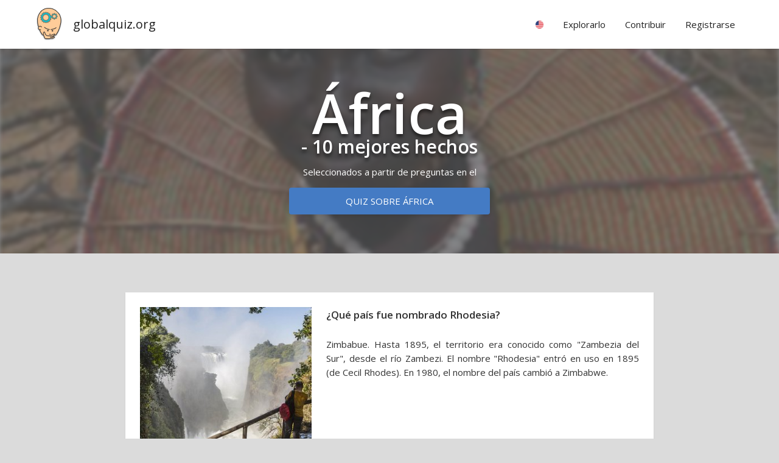

--- FILE ---
content_type: text/html; charset=utf-8
request_url: https://globalquiz.org/es/mejores-hechos-%C3%A1frica/
body_size: 7784
content:
<!DOCTYPE html>
<html lang="es">
<head>
<script>ua=0;cc="US";cn="Estados Unidos";l='es';</script>


<meta charset="utf-8">
<!--[if lt IE 9]>
<script src="http://html5shim.googlecode.com/svn/trunk/html5.js"></script>
<![endif]--> 
<title>África - 10 mejores hechos | globalquiz.org</title>
<meta name="description" content="¿Qué ciudad es la capital de Namibia? ¿Qué ciudad es la capital de Etiopía? Las preguntas más interesantes seleccionadas por los usuarios." />
<meta name="viewport" content="width=device-width, initial-scale=1.0, maximum-scale=1.0" />
<meta name="keywords" content="África, hechos" />
<link rel="stylesheet" href="/media/26/css/main.css" type="text/css" />

<link rel="alternate" hreflang="de" href="/de/afrika-interessante-fakten/" />
<link rel="alternate" hreflang="en" href="/en/top-africa-facts/" />
<link rel="alternate" hreflang="es" href="/es/mejores-hechos-%C3%A1frica/" />
<link rel="alternate" hreflang="fr" href="/fr/faits-int%C3%A9ressants-afrique/" />
<link rel="alternate" hreflang="it" href="/it/fatti-migliori-africa/" />
<link rel="alternate" hreflang="nl" href="/nl/beste-afrika-feiten/" />
<link rel="alternate" hreflang="pl" href="/pl/ciekawostki-afryka/" />
<link rel="alternate" hreflang="pt" href="/pt/melhores-fatos-%C3%A1frica/" />
<link rel="alternate" hreflang="ru" href="/ru/%D0%B8%D0%BD%D1%82%D0%B5%D1%80%D0%B5%D1%81%D0%BD%D1%8B%D0%B5-%D1%84%D0%B0%D0%BA%D1%82%D1%8B-%D0%B0%D1%84%D1%80%D0%B8%D0%BA%D0%B0/" />
<link rel="alternate" hreflang="uk" href="/uk/%D1%86%D1%96%D0%BA%D0%B0%D0%B2%D1%96-%D1%84%D0%B0%D0%BA%D1%82%D0%B8-%D0%B0%D1%84%D1%80%D0%B8%D0%BA%D0%B0/" />

<meta property="fb:app_id" content="148499115314210" /> 
<meta property="og:url" content="https://globalquiz.org/es/mejores-hechos-%C3%A1frica/" />
<meta property="og:type" content="article" />


<meta property="og:title" content="África - 10 mejores hechos" />
<meta property="og:site_name" content="GlobalQuiz" />
<meta property="og:image" content="https://globalquiz.org/media/pic/300/2131.jpg" />
<meta property="og:description" content="¿Qué país fue nombrado Rhodesia? " />
<meta property="article:tag" content="África"/>
<meta property="article:section" content="Hechos principales"/>


<script async src="//pagead2.googlesyndication.com/pagead/js/adsbygoogle.js"></script>
<script>
     (adsbygoogle = window.adsbygoogle || []).push({
          google_ad_client: "ca-pub-2026375587207014",
          enable_page_level_ads: true
     });
</script>


<link rel="stylesheet" href="https://fonts.googleapis.com/css?family=Open+Sans:400,600&subset=latin-ext,latin" media="(min-width: 801px)">

<link rel="shortcut icon" href="/media/favicon.ico" />


</head>
<body id="WebPage" itemscope itemtype="https://schema.org/WebPage" class="imageboard facts nfacts es">
<div id="fullpageheight">


<header><div class="pagewidth"><a class="logo" href="/es/">globalquiz.org</a><div id="mobile-menu-expand"></div><nav><ul class="mainmenu"><li class="group"><div class="label"><span class="rflag" id="mf"></span></div><ul class="langs"><li><a href="/de/afrika-interessante-fakten/" hreflang="de">idioma alemán &raquo;</a></li><li><a href="/en/top-africa-facts/" hreflang="en">idioma inglés &raquo;</a></li><li><a href="/fr/faits-int%C3%A9ressants-afrique/" hreflang="fr">idioma francés &raquo;</a></li><li><a href="/it/fatti-migliori-africa/" hreflang="it">Idioma italiano &raquo;</a></li><li><a href="/nl/beste-afrika-feiten/" hreflang="nl">idioma neerlandés &raquo;</a></li><li><a href="/pl/ciekawostki-afryka/" hreflang="pl">idioma polaco &raquo;</a></li><li><a href="/pt/melhores-fatos-%C3%A1frica/" hreflang="pt">Idioma portugués &raquo;</a></li><li><a href="/ru/%D0%B8%D0%BD%D1%82%D0%B5%D1%80%D0%B5%D1%81%D0%BD%D1%8B%D0%B5-%D1%84%D0%B0%D0%BA%D1%82%D1%8B-%D0%B0%D1%84%D1%80%D0%B8%D0%BA%D0%B0/" hreflang="ru">idioma ruso &raquo;</a></li><li><a href="/uk/%D1%86%D1%96%D0%BA%D0%B0%D0%B2%D1%96-%D1%84%D0%B0%D0%BA%D1%82%D0%B8-%D0%B0%D1%84%D1%80%D0%B8%D0%BA%D0%B0/" hreflang="uk">idioma ucraniano &raquo;</a></li><li class="tip">Tu país
                            
                            <a href="/es/ajustes/" id="rep-country-name"><span class="rflag"></span>&nbsp;&nbsp;<span class="rep-country-name"></span></a></li></ul></li><li class="group"><div class="label">Explorarlo</div><ul><li><a href="/es/mejores-hechos/">Hechos principales &raquo;</a></li><li><a href="/es/enigmas/">Enigmas más difíciles &raquo;</a></li></ul></li><li class="group"><div class="label">Contribuir</div><ul class="stickright"><li><a href="/es/salon-de-la-fama/autores/">Ranking de autores &raquo;</a></li><li><a href="/es/preguntas/">Últimas preguntas &raquo;</a></li><li><a rel="nofollow" href="/es/traducir-preguntas/">Traducir pregunta &raquo;</a></li><li><a rel="nofollow" href="/es/nueva-pregunta/">Agregar nueva pregunta &raquo;</a></li><li><a rel="nofollow" href="/es/mis-preguntas/">Mis preguntas &raquo;</a></li></ul></li><li class="group authenticated-only"><div class="label">Mi perfil</div><ul class="stickright"><li><a rel="nofollow" href="/es/mi-perfil/">Perfil de conocimiento &raquo;</a></li><li><a rel="nofollow" href="/es/respuestas-recientes/">Respuestas recientes &raquo;</a></li><li><a rel="nofollow" href="/es/ajustes/">Configuraciones &raquo;</a></li><li><a rel="nofollow" href="/es/accounts/logout/">desconectar</a></li></ul></li><li class="group unlogged-only"><div class="label important">Registrarse</div><ul class="stickright"><li><a rel="nofollow" class="facebook-button" title="Facebook" href="/es/accounts/facebook/login/">Inicia sesión a través de Facebook</a></li><li><a rel="nofollow" class="google-button" title="Google" href="/es/accounts/google/login/">Iniciar sesión a través de Google</a></li><li><a rel="nofollow" href="/es/accounts/login/">Iniciar sesión con correo electrónico</a></li></ul></li></ul></nav></div></header>


<main>
<article>



<div class="board">
    <div class="bgimage-holder crop4">
        <img class="bgimage" alt="bg" src="/media/pic/300/2131.jpg">
    </div>
    <div class="bgimage-overlay"></div>    
    <div class="pagewidth panel" style="position:relative;">
        
        <h1 class="emphasized sbh"><span class="emphasis ">África</span> - 10 mejores hechos</h1>
         
            <div class="factsteaser sbh">
            Seleccionados a partir de preguntas en el
            </div>
            <a class="button-normalized" href="/es/%C3%A1frica-quiz/">Quiz sobre África</a>            
           
    </div>
</div>

<div class="wideonly sth"></div> 
<div class="pagewidth grid" style="max-width:900px">   
    <div>
        
        <div class="panel" style="float:left;width:100%" itemprop="itemListElement" itemscope>
            








    





<div class="questioncard correct3 noresult "> 

        

        
            

        

    

    

    <div class="main-container clickable">

        <a class="main" href="/es/pregunta/qu%C3%A9-pa%C3%ADs-fue-nombrado-rhodesia/">

            <div class="img" style="background-image:url('/media/pic/300/4962.jpg')"></div>    
            <div class="question">¿Qué país fue nombrado Rhodesia?            
            </div>

                                                                                   
            <div class="expl">Zimbabue. Hasta 1895, el territorio era conocido como "Zambezia del Sur", desde el río Zambezi. El nombre "Rhodesia" entró en uso en 1895 (de Cecil Rhodes). En 1980, el nombre del país cambió a Zimbabwe.</div>

        </a>

        
                    
        <span class="author">globalquiz.org</span>
                

        
                
            <div class="icons-bar">

                


                

                
                <div class="share-combo">  
                    <div class="icon icon-share"></div>
                    <div class="icons">
                        <a class="icon icon-fb with-bg"></a>
                        <a class="icon icon-pi with-bg"></a>
                        <a class="icon icon-tw with-bg"></a>                
                        
                    </div>                
                    <div class="info-popup">¡Comparte y trae nuevos jugadores al juego!</div>
                </div>
                

                 
                <div>
                    <a class="icon icon-edit" href="/es/pregunta/qu%C3%A9-pa%C3%ADs-fue-nombrado-rhodesia/modificar/"></a>
                    <div class="info-popup">Corrige esta pregunta</div>
                </div>
                



                

                <div class="icon-with-value dislike with-onhover-menu" id="vldn-9674">
                    <div class="icon icon-dislike"></div>
                    <div class="value" id="vldn-score-9674">0</div>                        
                    <div class="onhover-menu">                                            
                        <div class="white littleraised">
                            <div class="menuitem votedislike" id="vd-u-9674"><div class="icon icon-dislike"></div>Muy poco interesante</div>
                            <div class="menuitem votedislike" id="vd-d-9674"><div class="icon icon-dislike"></div>Demasiado difícil</div>
                            <div class="menuitem votedislike" id="vd-p-9674"><div class="icon icon-dislike"></div>Mal escrito</div>
                            <div class="menuitem votedislike" id="vd-i-9674"><div class="icon icon-dislike"></div>Incorrecto o cuestionable</div>                            
                            <a class="menuitem" href="/es/pregunta/qu%C3%A9-pa%C3%ADs-fue-nombrado-rhodesia/modificar/"><div class="icon icon-edit"></div>Corrige esta pregunta</a>
                                                      
                        </div>
                    </div>                
                </div> 
                
                <div class="icon-with-value votelike" id="vlup-9674">
                    <div class="icon icon-like"></div>
                    <div class="value" id="vlup-score-9674">6</div>
                    <div class="info-popup">¡Muy interesante!</div>
                </div>
     
                
             
               

            </div>
        
       

        

    </div>
                
        <a class="button-normalized internal-link" href="/es/mejores-hechos-zimbabwe/">Zimbabwe - hechos</a>
    

    

    

    

    


        
    

    
    <div style="clear:both"></div>
</div>



 














            
        </div>            

        
        <div class="panel" style="float:left;width:100%" itemprop="itemListElement" itemscope>
            








    





<div class="questioncard correct2 noresult "> 

        

        
            

        

    

    

    <div class="main-container clickable">

        <a class="main" href="/es/pregunta/qu%C3%A9-pa%C3%ADs-se-llamaba-abisinia/">

            <div class="img" style="background-image:url('/media/pic/300/4963.jpg')"></div>    
            <div class="question">¿Qué país se llamaba Abisinia?            
            </div>

                                                                                   
            <div class="expl">Etiopía. El nombre "Abisinia" fue utilizado para el Imperio etíope, que existía desde el siglo XII hasta 1974.</div>

        </a>

        
                    
        <span class="author">globalquiz.org</span>
                

        
                
            <div class="icons-bar">

                


                

                
                <div class="share-combo">  
                    <div class="icon icon-share"></div>
                    <div class="icons">
                        <a class="icon icon-fb with-bg"></a>
                        <a class="icon icon-pi with-bg"></a>
                        <a class="icon icon-tw with-bg"></a>                
                        
                    </div>                
                    <div class="info-popup">¡Comparte y trae nuevos jugadores al juego!</div>
                </div>
                

                 
                <div>
                    <a class="icon icon-edit" href="/es/pregunta/qu%C3%A9-pa%C3%ADs-se-llamaba-abisinia/modificar/"></a>
                    <div class="info-popup">Corrige esta pregunta</div>
                </div>
                



                

                <div class="icon-with-value dislike with-onhover-menu" id="vldn-9682">
                    <div class="icon icon-dislike"></div>
                    <div class="value" id="vldn-score-9682">0</div>                        
                    <div class="onhover-menu">                                            
                        <div class="white littleraised">
                            <div class="menuitem votedislike" id="vd-u-9682"><div class="icon icon-dislike"></div>Muy poco interesante</div>
                            <div class="menuitem votedislike" id="vd-d-9682"><div class="icon icon-dislike"></div>Demasiado difícil</div>
                            <div class="menuitem votedislike" id="vd-p-9682"><div class="icon icon-dislike"></div>Mal escrito</div>
                            <div class="menuitem votedislike" id="vd-i-9682"><div class="icon icon-dislike"></div>Incorrecto o cuestionable</div>                            
                            <a class="menuitem" href="/es/pregunta/qu%C3%A9-pa%C3%ADs-se-llamaba-abisinia/modificar/"><div class="icon icon-edit"></div>Corrige esta pregunta</a>
                                                      
                        </div>
                    </div>                
                </div> 
                
                <div class="icon-with-value votelike" id="vlup-9682">
                    <div class="icon icon-like"></div>
                    <div class="value" id="vlup-score-9682">5</div>
                    <div class="info-popup">¡Muy interesante!</div>
                </div>
     
                
             
               

            </div>
        
       

        

    </div>
                
        <a class="button-normalized internal-link" href="/es/mejores-hechos-%C3%A1frica-oriental/">África oriental - hechos</a>
    

    

    

    

    


        
    

    
    <div style="clear:both"></div>
</div>



 














            
        </div>            

        
        <div class="panel" style="float:left;width:100%" itemprop="itemListElement" itemscope>
            








    





<div class="questioncard correct1 noresult "> 

        

        
            

        

    

    

    <div class="main-container clickable">

        <a class="main" href="/es/pregunta/qu%C3%A9-pa%C3%ADs-fue-nombrado-rep%C3%BAblica-del-alto-volta/">

            <div class="img" style="background-image:url('/media/pic/300/4955.jpg')"></div>    
            <div class="question">¿Qué país fue nombrado República del Alto Volta?            
            </div>

                                                                                   
            <div class="expl">Burkina Faso. El nombre fue utilizado para la colonia francesa en la parte superior del río Volta. En 1958 el país ganó la independencia, y en 1984 cambió su nombre a "Burkina Faso". El nuevo nombre fue creado a partir de palabras en dos idiomas locales diferentes: "Burkina" significa "honesto" en lengua Mossi, "Faso" significa "patria" en lengua Dyula.</div>

        </a>

        
                    
        <span class="author">globalquiz.org</span>
                

        
                
            <div class="icons-bar">

                


                

                
                <div class="share-combo">  
                    <div class="icon icon-share"></div>
                    <div class="icons">
                        <a class="icon icon-fb with-bg"></a>
                        <a class="icon icon-pi with-bg"></a>
                        <a class="icon icon-tw with-bg"></a>                
                        
                    </div>                
                    <div class="info-popup">¡Comparte y trae nuevos jugadores al juego!</div>
                </div>
                

                 
                <div>
                    <a class="icon icon-edit" href="/es/pregunta/qu%C3%A9-pa%C3%ADs-fue-nombrado-rep%C3%BAblica-del-alto-volta/modificar/"></a>
                    <div class="info-popup">Corrige esta pregunta</div>
                </div>
                



                

                <div class="icon-with-value dislike with-onhover-menu" id="vldn-9706">
                    <div class="icon icon-dislike"></div>
                    <div class="value" id="vldn-score-9706">0</div>                        
                    <div class="onhover-menu">                                            
                        <div class="white littleraised">
                            <div class="menuitem votedislike" id="vd-u-9706"><div class="icon icon-dislike"></div>Muy poco interesante</div>
                            <div class="menuitem votedislike" id="vd-d-9706"><div class="icon icon-dislike"></div>Demasiado difícil</div>
                            <div class="menuitem votedislike" id="vd-p-9706"><div class="icon icon-dislike"></div>Mal escrito</div>
                            <div class="menuitem votedislike" id="vd-i-9706"><div class="icon icon-dislike"></div>Incorrecto o cuestionable</div>                            
                            <a class="menuitem" href="/es/pregunta/qu%C3%A9-pa%C3%ADs-fue-nombrado-rep%C3%BAblica-del-alto-volta/modificar/"><div class="icon icon-edit"></div>Corrige esta pregunta</a>
                                                      
                        </div>
                    </div>                
                </div> 
                
                <div class="icon-with-value votelike" id="vlup-9706">
                    <div class="icon icon-like"></div>
                    <div class="value" id="vlup-score-9706">5</div>
                    <div class="info-popup">¡Muy interesante!</div>
                </div>
     
                
             
               

            </div>
        
       

        

    </div>
                
        <a class="button-normalized internal-link" href="/es/mejores-hechos-%C3%A1frica-occidental/">África Occidental - hechos</a>
    

    

    

    

    


        
    

    
    <div style="clear:both"></div>
</div>



 














            
        </div>            

        
        <div class="panel" style="float:left;width:100%" itemprop="itemListElement" itemscope>
            








    





<div class="questioncard correct3 noresult "> 

        

        
            

        

    

    

    <div class="main-container clickable">

        <a class="main" href="/es/pregunta/de-qu%C3%A9-viene-el-nombre-mamba-negra/">

            <div class="img" style="background-image:url('/media/pic/300/15133.jpg')"></div>    
            <div class="question">¿De qué viene el nombre "mamba negra"?            
            </div>

                                                                                   
            <div class="expl">Desde el color negro del interior de la boca. La mamba negra es la serpiente venenosa más grande de África con una longitud de hasta 4,5 m. Su nombre proviene del color negro del interior de la boca y la lengua. El color de la piel de la serpiente varía de oliva a marrón a negro.</div>

        </a>

        
                    
        <span class="author">globalquiz.org</span>
                

        
                
            <div class="icons-bar">

                


                

                
                <div class="share-combo">  
                    <div class="icon icon-share"></div>
                    <div class="icons">
                        <a class="icon icon-fb with-bg"></a>
                        <a class="icon icon-pi with-bg"></a>
                        <a class="icon icon-tw with-bg"></a>                
                        
                    </div>                
                    <div class="info-popup">¡Comparte y trae nuevos jugadores al juego!</div>
                </div>
                

                 
                <div>
                    <a class="icon icon-edit" href="/es/pregunta/de-qu%C3%A9-viene-el-nombre-mamba-negra/modificar/"></a>
                    <div class="info-popup">Corrige esta pregunta</div>
                </div>
                



                

                <div class="icon-with-value dislike with-onhover-menu" id="vldn-34030">
                    <div class="icon icon-dislike"></div>
                    <div class="value" id="vldn-score-34030">0</div>                        
                    <div class="onhover-menu">                                            
                        <div class="white littleraised">
                            <div class="menuitem votedislike" id="vd-u-34030"><div class="icon icon-dislike"></div>Muy poco interesante</div>
                            <div class="menuitem votedislike" id="vd-d-34030"><div class="icon icon-dislike"></div>Demasiado difícil</div>
                            <div class="menuitem votedislike" id="vd-p-34030"><div class="icon icon-dislike"></div>Mal escrito</div>
                            <div class="menuitem votedislike" id="vd-i-34030"><div class="icon icon-dislike"></div>Incorrecto o cuestionable</div>                            
                            <a class="menuitem" href="/es/pregunta/de-qu%C3%A9-viene-el-nombre-mamba-negra/modificar/"><div class="icon icon-edit"></div>Corrige esta pregunta</a>
                                                      
                        </div>
                    </div>                
                </div> 
                
                <div class="icon-with-value votelike" id="vlup-34030">
                    <div class="icon icon-like"></div>
                    <div class="value" id="vlup-score-34030">0</div>
                    <div class="info-popup">¡Muy interesante!</div>
                </div>
     
                
             
               

            </div>
        
       

        

    </div>
                
        <a class="button-normalized internal-link" href="/es/mejores-hechos-zoolog%C3%ADa/">zoología - hechos</a>
    

    

    

    

    


        
    

    
    <div style="clear:both"></div>
</div>



 














            
        </div>            

        
        <div class="panel" style="float:left;width:100%" itemprop="itemListElement" itemscope>
            








    





<div class="questioncard correct1 noresult "> 

        

        
            

        

    

    

    <div class="main-container clickable">

        <a class="main" href="/es/pregunta/cu%C3%A1l-es-el-segundo-continente-m%C3%A1s-grande/">

            <div class="img" style="background-image:url('/media/pic/300/19217.jpg')"></div>    
            <div class="question">¿Cuál es el segundo continente más grande?            
            </div>

                                                                                   
            <div class="expl">África. Tres continentes más grandes son: Asia (44 millones de km2), África (30 millones de km2), América del Norte (24 millones de km2)</div>

        </a>

        
                    
        <span class="author">globalquiz.org</span>
                

        
                
            <div class="icons-bar">

                


                

                
                <div class="share-combo">  
                    <div class="icon icon-share"></div>
                    <div class="icons">
                        <a class="icon icon-fb with-bg"></a>
                        <a class="icon icon-pi with-bg"></a>
                        <a class="icon icon-tw with-bg"></a>                
                        
                    </div>                
                    <div class="info-popup">¡Comparte y trae nuevos jugadores al juego!</div>
                </div>
                

                 
                <div>
                    <a class="icon icon-edit" href="/es/pregunta/cu%C3%A1l-es-el-segundo-continente-m%C3%A1s-grande/modificar/"></a>
                    <div class="info-popup">Corrige esta pregunta</div>
                </div>
                



                

                <div class="icon-with-value dislike with-onhover-menu" id="vldn-43793">
                    <div class="icon icon-dislike"></div>
                    <div class="value" id="vldn-score-43793">0</div>                        
                    <div class="onhover-menu">                                            
                        <div class="white littleraised">
                            <div class="menuitem votedislike" id="vd-u-43793"><div class="icon icon-dislike"></div>Muy poco interesante</div>
                            <div class="menuitem votedislike" id="vd-d-43793"><div class="icon icon-dislike"></div>Demasiado difícil</div>
                            <div class="menuitem votedislike" id="vd-p-43793"><div class="icon icon-dislike"></div>Mal escrito</div>
                            <div class="menuitem votedislike" id="vd-i-43793"><div class="icon icon-dislike"></div>Incorrecto o cuestionable</div>                            
                            <a class="menuitem" href="/es/pregunta/cu%C3%A1l-es-el-segundo-continente-m%C3%A1s-grande/modificar/"><div class="icon icon-edit"></div>Corrige esta pregunta</a>
                            
                            <div class="menuitem">
                                <div class="icon icon-sources"></div><a href="https://es.wikipedia.org/wiki/Continente" rel="nofollow" target="_blank">wikipedia → Continente</a>
                            </div>
                                                      
                        </div>
                    </div>                
                </div> 
                
                <div class="icon-with-value votelike" id="vlup-43793">
                    <div class="icon icon-like"></div>
                    <div class="value" id="vlup-score-43793">0</div>
                    <div class="info-popup">¡Muy interesante!</div>
                </div>
     
                
             
               

            </div>
        
       

        

    </div>
                
        <a class="button-normalized internal-link" href="/es/mejores-hechos-geografia/">geografía - hechos</a>
    

    

    

    

    


        
    

    
    <div style="clear:both"></div>
</div>



 














            
        </div>            



        
        <div class="panel" style="float:left;width:100%" itemprop="itemListElement" itemscope>
            








    





<div class="questioncard correct2 noresult "> 

        

        
            

        

    

    

    <div class="main-container clickable">

        <a class="main" href="/es/pregunta/cu%C3%A1l-es-la-ciudad-m%C3%A1s-poblada-de-%C3%A1frica/">

            <div class="img" style="background-image:url('/media/pic/300/19213.jpg')"></div>    
            <div class="question">¿Cuál es la ciudad más poblada de África?            
            </div>

                                                                                   
            <div class="expl">Lagos es una ciudad portuaria ubicada en las costas de Nigeria, en el estado homónimo, del que fue capital hasta 1976, en la costa de la bahía de Benín y en un archipiélago frente al continente. Con una población de 13 123 000 de habitantes se trata de la ciudad más poblada del país y la segunda de África, por detrás de El Cairo, es además la segunda de mayor crecimiento demográfico del continente africano y la séptima en el mundo así como el núcleo de la segunda mayor Área Metropolitana de África y la 24.ª del mundo en cuanto a población. </div>

        </a>

        
                    
        <span class="author">globalquiz.org</span>
                

        
                
            <div class="icons-bar">

                


                

                
                <div class="share-combo">  
                    <div class="icon icon-share"></div>
                    <div class="icons">
                        <a class="icon icon-fb with-bg"></a>
                        <a class="icon icon-pi with-bg"></a>
                        <a class="icon icon-tw with-bg"></a>                
                        
                    </div>                
                    <div class="info-popup">¡Comparte y trae nuevos jugadores al juego!</div>
                </div>
                

                 
                <div>
                    <a class="icon icon-edit" href="/es/pregunta/cu%C3%A1l-es-la-ciudad-m%C3%A1s-poblada-de-%C3%A1frica/modificar/"></a>
                    <div class="info-popup">Corrige esta pregunta</div>
                </div>
                



                

                <div class="icon-with-value dislike with-onhover-menu" id="vldn-43825">
                    <div class="icon icon-dislike"></div>
                    <div class="value" id="vldn-score-43825">0</div>                        
                    <div class="onhover-menu">                                            
                        <div class="white littleraised">
                            <div class="menuitem votedislike" id="vd-u-43825"><div class="icon icon-dislike"></div>Muy poco interesante</div>
                            <div class="menuitem votedislike" id="vd-d-43825"><div class="icon icon-dislike"></div>Demasiado difícil</div>
                            <div class="menuitem votedislike" id="vd-p-43825"><div class="icon icon-dislike"></div>Mal escrito</div>
                            <div class="menuitem votedislike" id="vd-i-43825"><div class="icon icon-dislike"></div>Incorrecto o cuestionable</div>                            
                            <a class="menuitem" href="/es/pregunta/cu%C3%A1l-es-la-ciudad-m%C3%A1s-poblada-de-%C3%A1frica/modificar/"><div class="icon icon-edit"></div>Corrige esta pregunta</a>
                            
                            <div class="menuitem">
                                <div class="icon icon-sources"></div><a href="https://es.wikipedia.org/wiki/Lagos" rel="nofollow" target="_blank">wikipedia → Lagos</a>
                            </div>
                                                      
                        </div>
                    </div>                
                </div> 
                
                <div class="icon-with-value votelike" id="vlup-43825">
                    <div class="icon icon-like"></div>
                    <div class="value" id="vlup-score-43825">0</div>
                    <div class="info-popup">¡Muy interesante!</div>
                </div>
     
                
             
               

            </div>
        
       

        

    </div>
                
        <a class="button-normalized internal-link" href="/es/mejores-hechos-cities/">cities - hechos</a>
    

    

    

    

    


        
    

    
    <div style="clear:both"></div>
</div>



 














            
        </div>            

        
        <div class="panel" style="float:left;width:100%" itemprop="itemListElement" itemscope>
            








    





<div class="questioncard correct0 noresult "> 

        

        
            

        

    

    

    <div class="main-container clickable">

        <a class="main" href="/es/pregunta/qu%C3%A9-ciudad-es-la-capital-de-marruecos/">

            <div class="img" style="background-image:url('/media/pic/300/4092.jpg')"></div>    
            <div class="question">¿Qué ciudad es la capital de Marruecos?            
            </div>

                                                                                   
            <div class="expl">Rabat. Durante los siglos XVI-XVIII, la ciudad era un puerto de piratas, al igual que muchas otras ciudades del norte de África.</div>

        </a>

        
                    
        <span class="author">globalquiz.org</span>
                

        
                
            <div class="icons-bar">

                


                

                
                <div class="share-combo">  
                    <div class="icon icon-share"></div>
                    <div class="icons">
                        <a class="icon icon-fb with-bg"></a>
                        <a class="icon icon-pi with-bg"></a>
                        <a class="icon icon-tw with-bg"></a>                
                        
                    </div>                
                    <div class="info-popup">¡Comparte y trae nuevos jugadores al juego!</div>
                </div>
                

                 
                <div>
                    <a class="icon icon-edit" href="/es/pregunta/qu%C3%A9-ciudad-es-la-capital-de-marruecos/modificar/"></a>
                    <div class="info-popup">Corrige esta pregunta</div>
                </div>
                



                

                <div class="icon-with-value dislike with-onhover-menu" id="vldn-6839">
                    <div class="icon icon-dislike"></div>
                    <div class="value" id="vldn-score-6839">0</div>                        
                    <div class="onhover-menu">                                            
                        <div class="white littleraised">
                            <div class="menuitem votedislike" id="vd-u-6839"><div class="icon icon-dislike"></div>Muy poco interesante</div>
                            <div class="menuitem votedislike" id="vd-d-6839"><div class="icon icon-dislike"></div>Demasiado difícil</div>
                            <div class="menuitem votedislike" id="vd-p-6839"><div class="icon icon-dislike"></div>Mal escrito</div>
                            <div class="menuitem votedislike" id="vd-i-6839"><div class="icon icon-dislike"></div>Incorrecto o cuestionable</div>                            
                            <a class="menuitem" href="/es/pregunta/qu%C3%A9-ciudad-es-la-capital-de-marruecos/modificar/"><div class="icon icon-edit"></div>Corrige esta pregunta</a>
                                                      
                        </div>
                    </div>                
                </div> 
                
                <div class="icon-with-value votelike" id="vlup-6839">
                    <div class="icon icon-like"></div>
                    <div class="value" id="vlup-score-6839">3</div>
                    <div class="info-popup">¡Muy interesante!</div>
                </div>
     
                
             
               

            </div>
        
       

        

    </div>
                
        <a class="button-normalized internal-link" href="/es/mejores-hechos-norte-de-%C3%A1frica/">norte de África - hechos</a>
    

    

    

    

    


        
    

    
    <div style="clear:both"></div>
</div>



 














            
        </div>            

        
        <div class="panel" style="float:left;width:100%" itemprop="itemListElement" itemscope>
            








    





<div class="questioncard correct2 noresult "> 

        

        
            

        

    

    

    <div class="main-container clickable">

        <a class="main" href="/es/pregunta/qu%C3%A9-ciudad-es-la-capital-de-nigeria/">

            <div class="img" style="background-image:url('/media/pic/300/4101.jpg')"></div>    
            <div class="question">¿Qué ciudad es la capital de Nigeria?            
            </div>

                                                                                   
            <div class="expl">Abuya. Abuja es la capital de Nigeria, pero no su ciudad más grande (Lagos). Según las Naciones Unidas, Abuja es la ciudad de más rápido crecimiento en el mundo (crecimiento de la población a una tasa anual del 139,7% entre 2000 y 2010)</div>

        </a>

        
                    
        <span class="author">globalquiz.org</span>
                

        
                
            <div class="icons-bar">

                


                

                
                <div class="share-combo">  
                    <div class="icon icon-share"></div>
                    <div class="icons">
                        <a class="icon icon-fb with-bg"></a>
                        <a class="icon icon-pi with-bg"></a>
                        <a class="icon icon-tw with-bg"></a>                
                        
                    </div>                
                    <div class="info-popup">¡Comparte y trae nuevos jugadores al juego!</div>
                </div>
                

                 
                <div>
                    <a class="icon icon-edit" href="/es/pregunta/qu%C3%A9-ciudad-es-la-capital-de-nigeria/modificar/"></a>
                    <div class="info-popup">Corrige esta pregunta</div>
                </div>
                



                

                <div class="icon-with-value dislike with-onhover-menu" id="vldn-6903">
                    <div class="icon icon-dislike"></div>
                    <div class="value" id="vldn-score-6903">0</div>                        
                    <div class="onhover-menu">                                            
                        <div class="white littleraised">
                            <div class="menuitem votedislike" id="vd-u-6903"><div class="icon icon-dislike"></div>Muy poco interesante</div>
                            <div class="menuitem votedislike" id="vd-d-6903"><div class="icon icon-dislike"></div>Demasiado difícil</div>
                            <div class="menuitem votedislike" id="vd-p-6903"><div class="icon icon-dislike"></div>Mal escrito</div>
                            <div class="menuitem votedislike" id="vd-i-6903"><div class="icon icon-dislike"></div>Incorrecto o cuestionable</div>                            
                            <a class="menuitem" href="/es/pregunta/qu%C3%A9-ciudad-es-la-capital-de-nigeria/modificar/"><div class="icon icon-edit"></div>Corrige esta pregunta</a>
                                                      
                        </div>
                    </div>                
                </div> 
                
                <div class="icon-with-value votelike" id="vlup-6903">
                    <div class="icon icon-like"></div>
                    <div class="value" id="vlup-score-6903">3</div>
                    <div class="info-popup">¡Muy interesante!</div>
                </div>
     
                
             
               

            </div>
        
       

        

    </div>
                
        <a class="button-normalized internal-link" href="/es/mejores-hechos-geografia/">geografía - hechos</a>
    

    

    

    

    


        
    

    
    <div style="clear:both"></div>
</div>



 














            
        </div>            

        
        <div class="panel" style="float:left;width:100%" itemprop="itemListElement" itemscope>
            








    





<div class="questioncard correct2 noresult "> 

        

        
            

        

    

    

    <div class="main-container clickable">

        <a class="main" href="/es/pregunta/qu%C3%A9-ciudad-es-la-capital-de-etiop%C3%ADa/">

            <div class="img" style="background-image:url('/media/pic/300/4122.jpg')"></div>    
            <div class="question">¿Qué ciudad es la capital de Etiopía?            
            </div>

                                                                                   
            <div class="expl">Adís Abeba. Addis Ababa es una ciudad de montaña. Se encuentra a una elevación de 2.300 metros.</div>

        </a>

        
                    
        <span class="author">globalquiz.org</span>
                

        
                
            <div class="icons-bar">

                


                

                
                <div class="share-combo">  
                    <div class="icon icon-share"></div>
                    <div class="icons">
                        <a class="icon icon-fb with-bg"></a>
                        <a class="icon icon-pi with-bg"></a>
                        <a class="icon icon-tw with-bg"></a>                
                        
                    </div>                
                    <div class="info-popup">¡Comparte y trae nuevos jugadores al juego!</div>
                </div>
                

                 
                <div>
                    <a class="icon icon-edit" href="/es/pregunta/qu%C3%A9-ciudad-es-la-capital-de-etiop%C3%ADa/modificar/"></a>
                    <div class="info-popup">Corrige esta pregunta</div>
                </div>
                



                

                <div class="icon-with-value dislike with-onhover-menu" id="vldn-7071">
                    <div class="icon icon-dislike"></div>
                    <div class="value" id="vldn-score-7071">0</div>                        
                    <div class="onhover-menu">                                            
                        <div class="white littleraised">
                            <div class="menuitem votedislike" id="vd-u-7071"><div class="icon icon-dislike"></div>Muy poco interesante</div>
                            <div class="menuitem votedislike" id="vd-d-7071"><div class="icon icon-dislike"></div>Demasiado difícil</div>
                            <div class="menuitem votedislike" id="vd-p-7071"><div class="icon icon-dislike"></div>Mal escrito</div>
                            <div class="menuitem votedislike" id="vd-i-7071"><div class="icon icon-dislike"></div>Incorrecto o cuestionable</div>                            
                            <a class="menuitem" href="/es/pregunta/qu%C3%A9-ciudad-es-la-capital-de-etiop%C3%ADa/modificar/"><div class="icon icon-edit"></div>Corrige esta pregunta</a>
                                                      
                        </div>
                    </div>                
                </div> 
                
                <div class="icon-with-value votelike" id="vlup-7071">
                    <div class="icon icon-like"></div>
                    <div class="value" id="vlup-score-7071">3</div>
                    <div class="info-popup">¡Muy interesante!</div>
                </div>
     
                
             
               

            </div>
        
       

        

    </div>
                
        <a class="button-normalized internal-link" href="/es/mejores-hechos-%C3%A1frica-oriental/">África oriental - hechos</a>
    

    

    

    

    


        
    

    
    <div style="clear:both"></div>
</div>



 














            
        </div>            

        
        <div class="panel" style="float:left;width:100%" itemprop="itemListElement" itemscope>
            








    





<div class="questioncard correct1 noresult "> 

        

        
            

        

    

    

    <div class="main-container clickable">

        <a class="main" href="/es/pregunta/qu%C3%A9-ciudad-es-la-capital-de-namibia/">

            <div class="img" style="background-image:url('/media/pic/300/4129.jpg')"></div>    
            <div class="question">¿Qué ciudad es la capital de Namibia?            
            </div>

                                                                                   
            <div class="expl">Windhoek. El nombre de la ciudad "Windhoek" es una palabra en Afrikaans y se traduce como "esquina ventosa".</div>

        </a>

        
                    
        <span class="author">globalquiz.org</span>
                

        
                
            <div class="icons-bar">

                


                

                
                <div class="share-combo">  
                    <div class="icon icon-share"></div>
                    <div class="icons">
                        <a class="icon icon-fb with-bg"></a>
                        <a class="icon icon-pi with-bg"></a>
                        <a class="icon icon-tw with-bg"></a>                
                        
                    </div>                
                    <div class="info-popup">¡Comparte y trae nuevos jugadores al juego!</div>
                </div>
                

                 
                <div>
                    <a class="icon icon-edit" href="/es/pregunta/qu%C3%A9-ciudad-es-la-capital-de-namibia/modificar/"></a>
                    <div class="info-popup">Corrige esta pregunta</div>
                </div>
                



                

                <div class="icon-with-value dislike with-onhover-menu" id="vldn-7127">
                    <div class="icon icon-dislike"></div>
                    <div class="value" id="vldn-score-7127">0</div>                        
                    <div class="onhover-menu">                                            
                        <div class="white littleraised">
                            <div class="menuitem votedislike" id="vd-u-7127"><div class="icon icon-dislike"></div>Muy poco interesante</div>
                            <div class="menuitem votedislike" id="vd-d-7127"><div class="icon icon-dislike"></div>Demasiado difícil</div>
                            <div class="menuitem votedislike" id="vd-p-7127"><div class="icon icon-dislike"></div>Mal escrito</div>
                            <div class="menuitem votedislike" id="vd-i-7127"><div class="icon icon-dislike"></div>Incorrecto o cuestionable</div>                            
                            <a class="menuitem" href="/es/pregunta/qu%C3%A9-ciudad-es-la-capital-de-namibia/modificar/"><div class="icon icon-edit"></div>Corrige esta pregunta</a>
                                                      
                        </div>
                    </div>                
                </div> 
                
                <div class="icon-with-value votelike" id="vlup-7127">
                    <div class="icon icon-like"></div>
                    <div class="value" id="vlup-score-7127">3</div>
                    <div class="info-popup">¡Muy interesante!</div>
                </div>
     
                
             
               

            </div>
        
       

        

    </div>
                
        <a class="button-normalized internal-link" href="/es/mejores-hechos-geografia/">geografía - hechos</a>
    

    

    

    

    


        
    

    
    <div style="clear:both"></div>
</div>



 














            
        </div>            

                
    </div>        
</div>


<div id="msgHolder"></div>


<div class="sth sbh">
    <div id="mobilefloaterholder">
        <div id="mobilefloater" class="panel center mobilefloater">            
            <div class="pagewidth">
                <div class="sbh">Juega y mira más preguntas</div>        
                <a class="button-normalized" href="/es/%C3%A1frica-quiz/">Quiz sobre África</a>        
            </div>    
        </div>      
    </div>
</div>

<div class="sb wideonly"></div>



<style>
#mobilefloaterholder {
    position:relative;    
}

#mobilefloater {
    background:#dbdbdb;
    transition:all 0.2s ease-out;
}

#mobilefloater.beforefloat {
    transform:translateY(100%);
}

#mobilefloater.float {
    position:fixed;
    bottom:0;
    left:0;
    right:0;
    border-top:1px solid #ccc;
    z-index:100;
    transform:translateY(0);
}
</style>

<script>


var initMobileFloater = function() {

    var scrollProcessing = false;
    var isFloating = false;
    var $floater = $('#mobilefloater');
    var $floaterHolder = $('#mobilefloaterholder');    

    function isScrolledIntoView($elem, minscroll)
    {
        var docViewTop = $(window).scrollTop();
        var docViewBottom = docViewTop + $(window).height();

        var elemTop = $elem.offset().top;
        var elemBottom = elemTop + $elem.height();

        return ((elemBottom <= docViewBottom) && (elemTop >= docViewTop));
    }

    var scrollChange = function() {
        
        var needFloat = false;
        var docViewTop = $(window).scrollTop();

        if (docViewTop>500) {            
            needFloat = (!isScrolledIntoView($floaterHolder));    
        } else {
            $floater.addClass('beforefloat');
        }

        if (needFloat==isFloating) {
            return;
        }
        if (needFloat) {
            $floater.addClass('float');
            $floater.removeClass('beforefloat');
        } else {
            $floater.removeClass('float');
        }
        isFloating = needFloat;
    }

    $floaterHolder.height( $floater.outerHeight() );
    $floater.addClass('beforefloat');
    window.addEventListener("scroll", scrollChange );    
}


customInit = function() {            
    initMobileFloater();            
}
</script>



</article>
</main>

<div id="footersizeholder"></div>
<div id="footer"><footer><div class="finalizer"><div class="pagewidth lrpadded">&copy; GlobalQuiz.org &nbsp;|&nbsp;

<a href="/privacy-policy/">Política de privacidad</a>

&nbsp;|&nbsp;

<a href="/contact/">Contacto</a>

<div class="cookieinfo">Usamos cookies para garantizar que le brindemos la mejor experiencia en nuestro sitio web.</div>
</div></div></footer></div>
</div>
<script>document.body.className += " ua"+ua;var x=document.getElementsByClassName("rflag");for (i=0;i<x.length;i++) { x[i].style.backgroundImage="url('/media/img/c/"+cc+".png')";}</script>


<script>
(function() {
var po = document.createElement('script'); 
po.type = 'text/javascript'; po.async = true;
po.src = '/media/26/js/common-'+l+'.js';
var s = document.getElementsByTagName('script')[0]; 
s.parentNode.insertBefore(po, s);
})();
</script>
 


<script async src="https://pagead2.googlesyndication.com/pagead/js/adsbygoogle.js?client=ca-pub-0611343334680005" crossorigin="anonymous"></script>
</body>
</html>


--- FILE ---
content_type: text/html; charset=utf-8
request_url: https://www.google.com/recaptcha/api2/aframe
body_size: 269
content:
<!DOCTYPE HTML><html><head><meta http-equiv="content-type" content="text/html; charset=UTF-8"></head><body><script nonce="AE7HX-0F5uIX0DK1kJokgw">/** Anti-fraud and anti-abuse applications only. See google.com/recaptcha */ try{var clients={'sodar':'https://pagead2.googlesyndication.com/pagead/sodar?'};window.addEventListener("message",function(a){try{if(a.source===window.parent){var b=JSON.parse(a.data);var c=clients[b['id']];if(c){var d=document.createElement('img');d.src=c+b['params']+'&rc='+(localStorage.getItem("rc::a")?sessionStorage.getItem("rc::b"):"");window.document.body.appendChild(d);sessionStorage.setItem("rc::e",parseInt(sessionStorage.getItem("rc::e")||0)+1);localStorage.setItem("rc::h",'1768988033248');}}}catch(b){}});window.parent.postMessage("_grecaptcha_ready", "*");}catch(b){}</script></body></html>

--- FILE ---
content_type: image/svg+xml
request_url: https://globalquiz.org/media/img/i/google-login.svg
body_size: 2428
content:
<?xml version="1.0" encoding="utf-8"?>
<!-- Generator: Adobe Illustrator 18.1.1, SVG Export Plug-In . SVG Version: 6.00 Build 0)  -->
<!DOCTYPE svg PUBLIC "-//W3C//DTD SVG 1.1//EN" "http://www.w3.org/Graphics/SVG/1.1/DTD/svg11.dtd">
<svg version="1.1" id="Layer_1" xmlns="http://www.w3.org/2000/svg" xmlns:xlink="http://www.w3.org/1999/xlink" x="0px" y="0px"
	 width="400px" height="400px" viewBox="0 0 400 400" enable-background="new 0 0 400 400" xml:space="preserve">
<g>
	<path fill="#FFFFFF" d="M142.9,24.2C97.6,39.7,59,73.6,37.5,116.5c-7.5,14.8-12.9,30.5-16.2,46.8c-8.2,40.4-2.5,83.5,16.1,120.3
		c12.1,24,29.5,45.4,50.5,62.1c19.9,15.8,43,27.6,67.6,34.1c31,8.3,64,8.1,95.2,1c28.2-6.5,54.9-20,76.2-39.6
		c22.5-20.7,38.6-47.9,47.1-77.2c9.3-31.9,10.5-66,4.7-98.8c-58.3,0-116.7,0-175,0c0,24.2,0,48.4,0,72.6c33.8,0,67.6,0,101.4,0
		c-3.9,23.2-17.7,44.4-37.2,57.5c-12.3,8.3-26.4,13.6-41,16.2c-14.6,2.5-29.8,2.8-44.4-0.1c-14.9-3-29-9.2-41.4-17.9
		c-19.8-13.9-34.9-34.2-42.6-57.1c-7.9-23.3-8-49.2,0-72.4c5.6-16.4,14.8-31.5,27-43.9c15-15.4,34.5-26.4,55.6-30.9
		c18-3.8,37-3.1,54.6,2.2c15,4.5,28.8,12.8,40.1,23.6c11.4-11.4,22.8-22.8,34.2-34.2c6-6.1,12.3-12,18.1-18.3
		c-17.3-16-37.7-28.9-59.9-37.1C228.2,10.6,183.2,10.3,142.9,24.2z"/>
	<g>
		<path fill="#EA4335" d="M142.9,24.2c40.2-13.9,85.3-13.6,125.3,1.1c22.2,8.2,42.5,21,59.9,37.1c-5.8,6.3-12.1,12.2-18.1,18.3
			c-11.4,11.4-22.8,22.8-34.2,34.2c-11.3-10.8-25.1-19-40.1-23.6c-17.6-5.3-36.6-6.1-54.6-2.2c-21,4.5-40.5,15.5-55.6,30.9
			c-12.2,12.3-21.4,27.5-27,43.9c-20.3-15.8-40.6-31.5-61-47.3C59,73.6,97.6,39.7,142.9,24.2z"/>
	</g>
	<g>
		<path fill="#FBBC05" d="M21.4,163.2c3.3-16.2,8.7-32,16.2-46.8c20.3,15.8,40.6,31.5,61,47.3c-8,23.3-8,49.2,0,72.4
			c-20.3,15.8-40.6,31.6-60.9,47.3C18.9,246.7,13.2,203.6,21.4,163.2z"/>
	</g>
	<g>
		<path fill="#4285F4" d="M203.7,165.1c58.3,0,116.7,0,175,0c5.8,32.7,4.5,66.8-4.7,98.8c-8.5,29.3-24.6,56.5-47.1,77.2
			c-19.7-15.3-39.4-30.6-59.1-45.9c19.5-13.1,33.3-34.3,37.2-57.5c-33.8,0-67.6,0-101.4,0C203.7,213.5,203.7,189.3,203.7,165.1z"/>
	</g>
	<g>
		<path fill="#34A853" d="M37.5,283.5c20.3-15.7,40.6-31.5,60.9-47.3c7.8,22.9,22.8,43.2,42.6,57.1c12.4,8.7,26.6,14.9,41.4,17.9
			c14.6,3,29.7,2.6,44.4,0.1c14.6-2.6,28.7-7.9,41-16.2c19.7,15.3,39.4,30.6,59.1,45.9c-21.3,19.7-48,33.1-76.2,39.6
			c-31.2,7.1-64.2,7.3-95.2-1c-24.6-6.5-47.7-18.2-67.6-34.1C67,328.9,49.6,307.5,37.5,283.5z"/>
	</g>
</g>
</svg>
